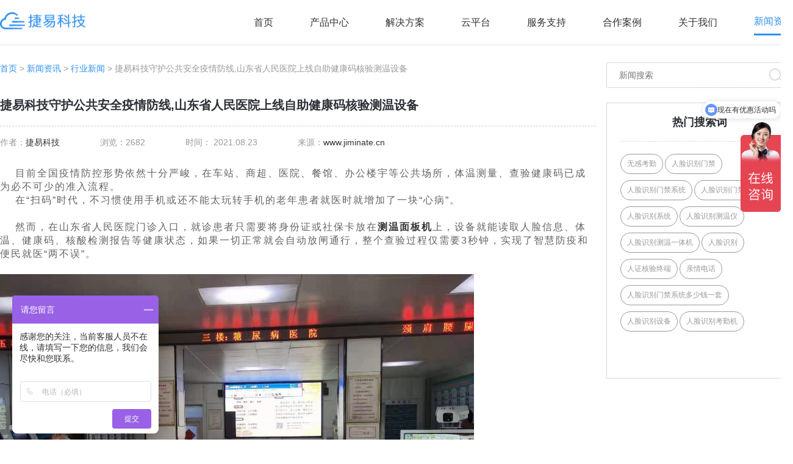

--- FILE ---
content_type: text/html; charset=utf-8
request_url: https://www.jiminate.cn/news/detail/990.html
body_size: 12176
content:
<!DOCTYPE html>
<html>
<head>
<meta charset="utf-8" />
<meta http-equiv="X-UA-Compatible" content="IE=edge,chrome=1" />
<title>捷易科技守护公共安全疫情防线,山东省人民医院上线自助健康码核验测温设备 </title>
<meta name="applicable-device" content="pc,mobile">
<meta name="keywords" content="人脸识别,人脸识别门禁,人脸识别考勤机,人证核验终端,人脸识别门禁系统,考勤机,考勤系统,门禁管理系统,小区门禁系统,门禁设备,无感考勤,智能门禁,人脸识别考勤,人脸识别系统,人脸识别通道闸机,人脸识别闸机,人脸识别解决方案,智能门禁系统,门禁系统生产厂家,门禁系统,门禁考勤,门禁闸机,考勤管理系统">
<meta name="description" content="捷易科技的这款防疫健康码专用识别终端还能有效杜绝个别人以健康码截图企图“混”进医院，市民只要刷一下身份证、医保卡或扫一下健康码，系统就能立即调取相关人员最新的健康码信息。“投放机器之前，工作人员在核查入院人员健康码时要耗费很大的精力，效率也比不过机器，而且还要对不同角色人员的出入进行管控，且通行方式难以追溯，升级健康码核验系统后，市民但凡经机器核验身份入院，不管是即看即走，还是住院停留治疗，在设备后端管理平台上均有保护隐私的“脱名”数据记录，一旦出现突发情况，医院可以通过后台申请实现追溯与核查，实现了入院患者、陪护、职工、工勤等各类人员在住院大楼通行管理的全覆盖。">
<meta name="viewport" content="width=320, initial-scale=1.0, user-scalable=0,minimum-scale=1.0, maximum-scale=1.0">
<meta name="360-site-verification" content="ffcb007afc74781ed8f8dc55c72b041b" />
<script type="text/javascript" src="/template/default/static/js/jquery-1.8.1.min.js"></script>
<!--<script type="text/javascript" src="//at.alicdn.com/t/font_1862527_pwap4cy2sw.js"></script>-->
<link rel="stylesheet" href="/static/css/animate.css">
<link rel="stylesheet" href="/static/plugs/swiper/swiper.min.css">
<link rel="stylesheet" href="/static/plugs/layui/css/layui.css">
<link href="/template/default/static/css/style.css" rel="stylesheet" type="text/css">
<link href="/template/default/static/css/response.css" rel="stylesheet" type="text/css">

</head>
<body ontouchstart class="body_ body_parentid_16 body_catid_21">

<link href="/template/default/static/css/response1.css" rel="stylesheet" type="text/css">

<div class="header white">
    <div class="nav wrap cf">
        <div class="logo"><a href="/">
            <img src="/template/default/static/images/logo.png" alt="Jiminate物联官网_人脸识别门禁考勤系统_校园无感考勤管理系统_人证核验终端_访客机_小区人脸识别门禁一体机" class="bai">
            <img class="lan" src="/template/default/static/images/l_logo.png" alt="Jiminate物联官网_人脸识别门禁考勤系统_校园无感考勤管理系统_人证核验终端_访客机_小区人脸识别门禁一体机"></a></div>
        <div class="m-nav-btn nav_menu">
            <span class="line line1"></span>
            <span class="line line2"></span>
            <span class="line line3"></span>
        </div>
        <ul class="layui-nav pc_nav">
            <li class="layui-nav-item "><p><a href="/">首页</a></p></li>
                        <li class="layui-nav-item ">
                <p><a target="_blank" href="https://www.jiminate.cn/product/list/1.html">产品中心</a></p>
                                <dl class="layui-nav-child">
                                        <dd><a   href="https://www.jiminate.cn/product/list/171.html">AI服务器</a></dd>
                                        <dd><a target="_blank"  href="https://www.jiminate.cn/product/list/140.html">AI门禁系列</a></dd>
                                        <dd><a target="_blank"  href="https://www.jiminate.cn/product/list/4.html">AI人证系列</a></dd>
                                        <dd><a target="_blank"  href="https://www.jiminate.cn/product/list/2.html">AI访客系列</a></dd>
                                        <dd><a   href="https://www.jiminate.cn/product/list/169.html">AI摄像机系列</a></dd>
                                        <dd><a   href="https://www.jiminate.cn/product/list/5.html">人行通道闸系列</a></dd>
                                        <dd><a target="_blank"  href="https://www.jiminate.cn/product/list/3.html">AI边缘计算盒</a></dd>
                                    </dl>
                            </li>
                        <li class="layui-nav-item ">
                <p><a  href="javascript:;">解决方案</a></p>
                                <dl class="layui-nav-child">
                                        <dd><a target="_blank"  href="https://www.jiminate.cn/case/list/143.html">社区人脸识别方案</a></dd>
                                        <dd><a target="_blank"  href="https://www.jiminate.cn/case/list/146.html">学校人脸识别方案</a></dd>
                                        <dd><a target="_blank"  href="https://www.jiminate.cn/case/list/141.html">智能门禁系统方案</a></dd>
                                        <dd><a target="_blank"  href="https://www.jiminate.cn/case/list/78.html">写字楼门禁考勤方案</a></dd>
                                    </dl>
                            </li>
                        <li class="layui-nav-item ">
                <p><a  href="javascript:;">云平台</a></p>
                                <dl class="layui-nav-child">
                                        <dd><a   href="http://school.jiminate.cn">智慧学校云平台</a></dd>
                                        <dd><a target="_blank"  href="http://community.jiminate.cn">智慧社区云平台</a></dd>
                                        <dd><a target="_blank"  href="http://attendance.jiminate.cn">考勤管理系统</a></dd>
                                    </dl>
                            </li>
                        <li class="layui-nav-item ">
                <p><a  href="javascript:;">服务支持</a></p>
                                <dl class="layui-nav-child">
                                        <dd><a   href="https://www.jiminate.cn/video/list/86.html">操作视频</a></dd>
                                        <dd><a   href="https://www.jiminate.cn/support/list/153.html">问题解答</a></dd>
                                        <dd><a   href="https://www.jiminate.cn/download/list/167.html">资料下载</a></dd>
                                        <dd><a   href="https://www.jiminate.cn/support/list/168.html">百科问答</a></dd>
                                    </dl>
                            </li>
                        <li class="layui-nav-item ">
                <p><a target="_blank" href="https://www.jiminate.cn/project/list/19.html">合作案例</a></p>
                                <dl class="layui-nav-child">
                                        <dd><a   href="https://www.jiminate.cn/project/list/157.html">交通枢纽</a></dd>
                                        <dd><a   href="https://www.jiminate.cn/project/list/158.html">办公楼宇</a></dd>
                                        <dd><a   href="https://www.jiminate.cn/project/list/159.html">政务中心</a></dd>
                                        <dd><a   href="https://www.jiminate.cn/project/list/160.html">医护场所</a></dd>
                                        <dd><a   href="https://www.jiminate.cn/project/list/161.html">智慧校园</a></dd>
                                        <dd><a   href="https://www.jiminate.cn/project/list/166.html">智慧社区</a></dd>
                                    </dl>
                            </li>
                        <li class="layui-nav-item ">
                <p><a  href="https://www.jiminate.cn/page/list/10.html">关于我们</a></p>
                                <dl class="layui-nav-child">
                                        <dd><a target="_blank"  href="https://www.jiminate.cn/page/list/10.html">公司介绍</a></dd>
                                        <dd><a target="_blank"  href="https://www.jiminate.cn/page/list/11.html">联系我们</a></dd>
                                        <dd><a target="_blank"  href="https://www.jiminate.cn/page/list/149.html">加入我们</a></dd>
                                    </dl>
                            </li>
                        <li class="layui-nav-item layui-this">
                <p><a target="_blank" href="https://www.jiminate.cn/news/list/16.html">新闻资讯</a></p>
                                <dl class="layui-nav-child">
                                        <dd><a target="_blank"  href="https://www.jiminate.cn/news/list/21.html">行业动态</a></dd>
                                        <dd><a target="_blank"  href="https://www.jiminate.cn/news/list/23.html">产品新闻</a></dd>
                                        <dd><a target="_blank"  href="https://www.jiminate.cn/news/list/81.html">媒体报道</a></dd>
                                        <dd><a target="_blank"  href="https://www.jiminate.cn/news/list/22.html">公司新闻</a></dd>
                                    </dl>
                            </li>
                    </ul>
    </div>
</div>
<div class="layui-side nav mobile_nav">
    <ul class="layui-nav layui-nav-tree">
        <li class="layui-nav-item "><p><a href="/">首页</a></p></li>
                <li class="layui-nav-item ">
            <p>
                <a target="_blank"href="https://www.jiminate.cn/product/list/1.html">产品中心</a>
            </p>
                        <dl class="layui-nav-child">
                                <dd><a   href="https://www.jiminate.cn/product/list/171.html">AI服务器</a></dd>
                                <dd><a target="_blank"  href="https://www.jiminate.cn/product/list/140.html">AI门禁系列</a></dd>
                                <dd><a target="_blank"  href="https://www.jiminate.cn/product/list/4.html">AI人证系列</a></dd>
                                <dd><a target="_blank"  href="https://www.jiminate.cn/product/list/2.html">AI访客系列</a></dd>
                                <dd><a   href="https://www.jiminate.cn/product/list/169.html">AI摄像机系列</a></dd>
                                <dd><a   href="https://www.jiminate.cn/product/list/5.html">人行通道闸系列</a></dd>
                                <dd><a target="_blank"  href="https://www.jiminate.cn/product/list/3.html">AI边缘计算盒</a></dd>
                            </dl>
                    </li>
                <li class="layui-nav-item ">
            <p>
                <a >解决方案</a>
            </p>
                        <dl class="layui-nav-child">
                                <dd><a target="_blank"  href="https://www.jiminate.cn/case/list/143.html">社区人脸识别方案</a></dd>
                                <dd><a target="_blank"  href="https://www.jiminate.cn/case/list/146.html">学校人脸识别方案</a></dd>
                                <dd><a target="_blank"  href="https://www.jiminate.cn/case/list/141.html">智能门禁系统方案</a></dd>
                                <dd><a target="_blank"  href="https://www.jiminate.cn/case/list/78.html">写字楼门禁考勤方案</a></dd>
                            </dl>
                    </li>
                <li class="layui-nav-item ">
            <p>
                <a >云平台</a>
            </p>
                        <dl class="layui-nav-child">
                                <dd><a   href="http://school.jiminate.cn">智慧学校云平台</a></dd>
                                <dd><a target="_blank"  href="http://community.jiminate.cn">智慧社区云平台</a></dd>
                                <dd><a target="_blank"  href="http://attendance.jiminate.cn">考勤管理系统</a></dd>
                            </dl>
                    </li>
                <li class="layui-nav-item ">
            <p>
                <a >服务支持</a>
            </p>
                        <dl class="layui-nav-child">
                                <dd><a   href="https://www.jiminate.cn/video/list/86.html">操作视频</a></dd>
                                <dd><a   href="https://www.jiminate.cn/support/list/153.html">问题解答</a></dd>
                                <dd><a   href="https://www.jiminate.cn/download/list/167.html">资料下载</a></dd>
                                <dd><a   href="https://www.jiminate.cn/support/list/168.html">百科问答</a></dd>
                            </dl>
                    </li>
                <li class="layui-nav-item ">
            <p>
                <a target="_blank"href="https://www.jiminate.cn/project/list/19.html">合作案例</a>
            </p>
                        <dl class="layui-nav-child">
                                <dd><a   href="https://www.jiminate.cn/project/list/157.html">交通枢纽</a></dd>
                                <dd><a   href="https://www.jiminate.cn/project/list/158.html">办公楼宇</a></dd>
                                <dd><a   href="https://www.jiminate.cn/project/list/159.html">政务中心</a></dd>
                                <dd><a   href="https://www.jiminate.cn/project/list/160.html">医护场所</a></dd>
                                <dd><a   href="https://www.jiminate.cn/project/list/161.html">智慧校园</a></dd>
                                <dd><a   href="https://www.jiminate.cn/project/list/166.html">智慧社区</a></dd>
                            </dl>
                    </li>
                <li class="layui-nav-item ">
            <p>
                <a href="https://www.jiminate.cn/page/list/10.html">关于我们</a>
            </p>
                        <dl class="layui-nav-child">
                                <dd><a target="_blank"  href="https://www.jiminate.cn/page/list/10.html">公司介绍</a></dd>
                                <dd><a target="_blank"  href="https://www.jiminate.cn/page/list/11.html">联系我们</a></dd>
                                <dd><a target="_blank"  href="https://www.jiminate.cn/page/list/149.html">加入我们</a></dd>
                            </dl>
                    </li>
                <li class="layui-nav-item layui-this">
            <p>
                <a target="_blank"href="https://www.jiminate.cn/news/list/16.html">新闻资讯</a>
            </p>
                        <dl class="layui-nav-child">
                                <dd><a target="_blank"  href="https://www.jiminate.cn/news/list/21.html">行业动态</a></dd>
                                <dd><a target="_blank"  href="https://www.jiminate.cn/news/list/23.html">产品新闻</a></dd>
                                <dd><a target="_blank"  href="https://www.jiminate.cn/news/list/81.html">媒体报道</a></dd>
                                <dd><a target="_blank"  href="https://www.jiminate.cn/news/list/22.html">公司新闻</a></dd>
                            </dl>
                    </li>
            </ul>
</div>
<div class="layadmin-body-shade"></div>
<script>
    $(function(){
        $('.nav_menu').click(function(){
            $(this).addClass('cur');
            $('body').addClass('open-menu');
        });
        $('.layadmin-body-shade').click(function(){
            $('.nav_menu').removeClass('cur');
            $('body').removeClass('open-menu');
        });
    });
</script>
<div class="main_box">

<div class="new-desc wrap">
    <div class="new-desc-l">
        <div class="news-navig wow fadeInUp">
            <p><a href="https://www.jiminate.cn">首页</a> > <a href="https://www.jiminate.cn/news/list/16.html">新闻资讯</a> >  <a href="https://www.jiminate.cn/news/list/21.html">行业新闻</a> > 捷易科技守护公共安全疫情防线,山东省人民医院上线自助健康码核验测温设备 </p>
        </div>
        <div class="news-desc-t wow fadeInUp">
            <h1>捷易科技守护公共安全疫情防线,山东省人民医院上线自助健康码核验测温设备 </h1>
            <ul class="date1">
                <li>作者：<a href="https://www.jiminate.cn">捷易科技</a></li>
                <li>
                    浏览：2682                </li>
                <li>
                    时间：
                    2021.08.23                </li>
                <li>来源：<a href="https://www.jiminate.cn">www.jiminate.cn</a></li>
                <div class="clearfix"></div>
            </ul>
        </div>
        <div class="news-desc-c wow fadeInUp"><p><span style="font-family: 微软雅黑, sans-serif;">目前全国疫情防控形势依然十分严峻，在车站、商超、医院、餐馆、办公楼宇等公共场所，体温测量、查验健康码已成为必不可少的准入流程。</span></p><p><span style="font-size:16px;font-family:&#39;微软雅黑&#39;,&#39;sans-serif&#39;">在<span>“</span>扫码<span>”</span>时代，不习惯使用手机或还不能太玩转手机的老年患者就医时就增加了一块<span>“</span>心病<span>”</span>。</span></p><p><span style="font-size:16px;font-family:&#39;微软雅黑&#39;,&#39;sans-serif&#39;"> </span></p><p><span style="font-size:16px;font-family:&#39;微软雅黑&#39;,&#39;sans-serif&#39;">然而，在山东省人民医院门诊入口，就诊患者只需要将身份证或社保卡放在<a href="https://www.jiminate.cn" target="_blank">测温面板机</a>上，设备就能读取人脸信息、体温、健康码、核酸检测报告等健康状态，如果一切正常就会自动放闸通行，整个查验过程仅需要<span>3</span>秒钟，实现了智慧防疫和便民就医<span>“</span>两不误<span>”</span>。</span></p><p><span style="font-size:16px;font-family:&#39;微软雅黑&#39;,&#39;sans-serif&#39;"> <img src="/uploads/editor/image/20210823/30cf4db559da8fa2b7e99077cedf86d4.jpg" alt=" 刷医保卡就能核验健康码,山东省人民医院上线自助健康码核验测温设备 "/></span></p><p><span style="font-size:16px;font-family:&#39;微软雅黑&#39;,&#39;sans-serif&#39;"> </span></p><p><span style="font-size:16px;font-family:&#39;微软雅黑&#39;,&#39;sans-serif&#39;">目前，捷易科技<a href="https://www.jiminate.cn" target="_blank">人脸识别测温健康码读取一体机</a>已在多家社区医院上线使用，通过自助健康码核验测温实现了<span>“</span>无健康码<span>”</span>绿色通道，给老年人带来十足便利。</span></p><p><span style="font-size:16px;font-family:&#39;微软雅黑&#39;,&#39;sans-serif&#39;"> </span></p><p><span style="font-size:16px;font-family:&#39;微软雅黑&#39;,&#39;sans-serif&#39;">值得一提的是，捷易科技的这款<a href="https://www.jiminate.cn" target="_blank">防疫健康码专用识别终端</a>还能有效杜绝个别人以健康码截图企图<span>“</span>混<span>”</span>进医院，市民只要刷一下身份证、医保卡或扫一下健康码，系统就能立即调取相关人员最新的健康码信息。<span>“</span>投放机器之前，工作人员在核查入院人员健康码时要耗费很大的精力，效率也比不过机器，而且还要对不同角色人员的出入进行管控，且通行方式难以追溯，升级健康码核验系统后，市民但凡经机器核验身份入院，不管是即看即走，还是住院停留治疗，在设备后端管理平台上均有保护隐私的<span>“</span>脱名<span>”</span>数据记录，一旦出现突发情况，医院可以通过后台申请实现追溯与核查，实现了入院患者、陪护、职工、工勤等各类人员在住院大楼通行管理的全覆盖。 </span></p><p><span style="font-size:16px;font-family:&#39;微软雅黑&#39;,&#39;sans-serif&#39;"> </span></p><p><span style="font-size:16px;font-family:&#39;微软雅黑&#39;,&#39;sans-serif&#39;"> </span></p><p><span style="font-size:16px;font-family:&#39;微软雅黑&#39;,&#39;sans-serif&#39;"> </span></p></div>
                <!-- 标签 -->
        <div class="label">
            <!-- 一键分享 （之前的）-->
            <div class="label1">
                <svg class="icon" aria-hidden="true">
                    <use xlink:href="#icon-icontag"></use>
                </svg>
                <p style="color: rgb(22, 77, 230);float: left;">标签：</p>
                <a href="https://www.jiminate.cn/tags/790.html">自助健康码核验测温设备</a>
                、<a href="https://www.jiminate.cn/tags/791.html">测温面板机</a>
                、<a href="https://www.jiminate.cn/tags/792.html">人脸识别测温健康码读取一体机</a>
                、<a href="https://www.jiminate.cn/tags/794.html">防疫健康码专用识别终端</a>
                、<a href="https://www.jiminate.cn/tags/11110.html">人脸识别测温健康码读取一体机</a>
                            </div>
        </div>
                <div class="sx  wow fadeInUp">
            <ul>
                <li>上一篇：                    <a href="https://www.jiminate.cn/news/detail/989.html">
                        <h2> 捷易科技GK728智能测温健康码核验一体机助力全国各大车站、医院精准防疫</h2>
                    </a>
                                        <h2></h2>
                </li>
                <li>下一篇：                    <a href="https://www.jiminate.cn/news/detail/991.html" class="next">
                        <h2>捷易科技GK728-CM健康码人脸识别测温一体机新增了哪些功能？</h2>
                    </a>
                                        <h2></h2>
                </li>
            </ul>
        </div>
        <div class="label" style="height:auto;">
            <p>【<a href="https://www.jiminate.cn/news/list/21.html">返回</a>】</p>
            <p>版权所有：<a href="https://www.jiminate.cn">捷易科技</a></p>
            <p>本文标题：<a href="https://www.jiminate.cn/news/detail/990.html">捷易科技守护公共安全疫情防线,山东省人民医院上线自助健康码核验测温设备 </a></p>
            <p>本文链接：<a href="https://www.jiminate.cn/news/detail/990.html">https://www.jiminate.cn/news/detail/990.html</a></p>
            <p>特别声明：除特别标注，本站文章均为原创，本站文章原则上禁止转载，如确实要转载，请电联sales@jiminate.cn，尊重他人劳动成果，谢过~</p>
        </div>
                <div class="bimg">
            <a href="/product/list/1.html"><img src="/uploads/20230221/50ec17d6898554121962bba8b404b5cd.png" alt="人脸识别解决方案，门禁控制 | 刷IC/ID卡通行 | 闸机、桌面、立柱、壁挂多种安装方式，人脸识刚门禁系捷、人脸识别门禁机、单屏访客机、人脸识别无感考勤比对机"></a>
        </div>
            </div>
    <div class="n-cate-r news-desc-r">
        <!-- 搜索 -->
        <div class="search wow fadeInRight">
            <form method="get" action="https://www.jiminate.cn/news/list/16.html">
                <input type="text" name="keyword" value="" placeholder="新闻搜索">
                <div class="search-logo">
                    <button class="img-s img1"></button>
                </div>
            </form>
        </div>
        <!-- 热门搜索词 -->
        <div class="hot-new hot-search">
            <div class="hotT">
                <h3>热门搜索词</h3>
            </div>
            <div class="hotT-list">
                <ul>
                                        <li class="wow fadeInRight" data-wow-delay="0.0s"><a
                            href="https://www.jiminate.cn/tags/108.html">无感考勤</a></li>
                                        <li class="wow fadeInRight" data-wow-delay="0.1s"><a
                            href="https://www.jiminate.cn/tags/59.html">人脸识别门禁</a></li>
                                        <li class="wow fadeInRight" data-wow-delay="0.2s"><a
                            href="https://www.jiminate.cn/tags/79.html">人脸识别门禁系统</a></li>
                                        <li class="wow fadeInRight" data-wow-delay="0.3s"><a
                            href="https://www.jiminate.cn/tags/150.html">人脸识别门禁机</a></li>
                                        <li class="wow fadeInRight" data-wow-delay="0.4s"><a
                            href="https://www.jiminate.cn/tags/64.html">人脸识别系统</a></li>
                                        <li class="wow fadeInRight" data-wow-delay="0.5s"><a
                            href="https://www.jiminate.cn/tags/72.html">人脸识别测温仪</a></li>
                                        <li class="wow fadeInRight" data-wow-delay="0.6s"><a
                            href="https://www.jiminate.cn/tags/104.html">人脸识别测温一体机</a></li>
                                        <li class="wow fadeInRight" data-wow-delay="0.7s"><a
                            href="https://www.jiminate.cn/tags/48.html">人脸识别</a></li>
                                        <li class="wow fadeInRight" data-wow-delay="0.8s"><a
                            href="https://www.jiminate.cn/tags/611.html">人证核验终端</a></li>
                                        <li class="wow fadeInRight" data-wow-delay="0.9s"><a
                            href="https://www.jiminate.cn/tags/17642.html">亲情电话</a></li>
                                        <li class="wow fadeInRight" data-wow-delay="0.10s"><a
                            href="https://www.jiminate.cn/tags/472.html">人脸识别门禁系统多少钱一套</a></li>
                                        <li class="wow fadeInRight" data-wow-delay="0.11s"><a
                            href="https://www.jiminate.cn/tags/169.html">人脸识别设备</a></li>
                                        <li class="wow fadeInRight" data-wow-delay="0.12s"><a
                            href="https://www.jiminate.cn/tags/60.html">人脸识别考勤机</a></li>
                                        <li class="wow fadeInRight" data-wow-delay="0.13s"><a
                            href="https://www.jiminate.cn/tags/107.html">考勤机</a></li>
                                    </ul>
            </div>
        </div>
        <!-- 相关产品 -->
        <div class="hot-new xg wow fadeInUp" data-wow-delay="0.2s">
            <div class="hotT">
                <h3>相关产品</h3>
            </div>
            <div class="swiper-father common-swiper">
                <div class="swiper-container">
                    <div class="swiper-wrapper">
                                                <div class="swiper-slide">
                            <a href="https://www.jiminate.cn/product/detail/195.html">
                                <div class="img">
                                    <img src="/uploads/20230215/99eaa478afad40e1be6dac408c89b2d2.png" alt="8寸智能考勤门禁一体机">
                                </div>
                                <div class="text">
                                    <p>8寸智能考勤门禁一体机</p>
                                </div>
                            </a>
                        </div>
                                                <div class="swiper-slide">
                            <a href="https://www.jiminate.cn/product/detail/6.html">
                                <div class="img">
                                    <img src="/uploads/20230111/2e3193fc9f80f7e9a9c60a4e0ee5b8e0.png" alt="人证核验测温访客一体机">
                                </div>
                                <div class="text">
                                    <p>人证核验测温访客一体机</p>
                                </div>
                            </a>
                        </div>
                                                <div class="swiper-slide">
                            <a href="https://www.jiminate.cn/product/detail/216.html">
                                <div class="img">
                                    <img src="/uploads/20230222/28ef35403a9aef8e120edae0d0ba8d96.png" alt="人脸识别无感考勤比对机">
                                </div>
                                <div class="text">
                                    <p>人脸识别无感考勤比对机</p>
                                </div>
                            </a>
                        </div>
                                                <div class="swiper-slide">
                            <a href="https://www.jiminate.cn/product/detail/61.html">
                                <div class="img">
                                    <img src="/uploads/20220801/05edcc2a3ec1c84d60164da80103e49e.png" alt="7寸人脸识别刷卡门禁一体机">
                                </div>
                                <div class="text">
                                    <p>7寸人脸识别刷卡门禁一体机</p>
                                </div>
                            </a>
                        </div>
                                                <div class="swiper-slide">
                            <a href="https://www.jiminate.cn/product/detail/208.html">
                                <div class="img">
                                    <img src="/uploads/20230220/b299a523aca799b1bfb979aa5064bcea.png" alt="粤居码人证核验终端">
                                </div>
                                <div class="text">
                                    <p>粤居码人证核验终端</p>
                                </div>
                            </a>
                        </div>
                                            </div>
                    <!-- Add Arrows -->
                    <div class="swiper-button-next img-s"></div>
                    <div class="swiper-button-prev img-s"></div>
                </div>
                <!-- Add Pagination -->
                <div class="swiper-pagination"></div>
            </div>
        </div>
        <!-- 相关推荐 -->
        <div class="hot-new wow fadeInUp" data-wow-delay="0.2s">
            <div class="hotT">
                <h3>相关推荐</h3>
            </div>
            <div class="hotnews-list">
                <ul>
                                        <li>
                        <a href="https://www.jiminate.cn/news/detail/989.html">
                            <p class="wzy"><span>1</span> 捷易科技GK728智能测温健康码核验一体机助力全国各大车站、医院精准防疫</p>
                        </a>
                    </li>
                                        <li>
                        <a href="https://www.jiminate.cn/news/detail/988.html">
                            <p class="wzy"><span>2</span>捷易科技安康码核验通行闸机在六安市火车站投入使用</p>
                        </a>
                    </li>
                                        <li>
                        <a href="https://www.jiminate.cn/news/detail/987.html">
                            <p class="wzy"><span>3</span> 刷身份证就能验健康码，珠海斗门区行政服务中心新添“防疫神器”</p>
                        </a>
                    </li>
                                        <li>
                        <a href="https://www.jiminate.cn/news/detail/986.html">
                            <p class="wzy"><span>4</span>【新品发布】捷易科技GK728-CM触屏款健康码人脸识别测温一体机</p>
                        </a>
                    </li>
                                        <li>
                        <a href="https://www.jiminate.cn/news/detail/985.html">
                            <p class="wzy"><span>5</span>捷易科技为全国多家商场安装健康码核验测温一体机</p>
                        </a>
                    </li>
                                        <li>
                        <a href="https://www.jiminate.cn/news/detail/984.html">
                            <p class="wzy"><span>6</span> 多地车站医院上线捷易科技的健康码智能核验系统</p>
                        </a>
                    </li>
                                        <li>
                        <a href="https://www.jiminate.cn/news/detail/983.html">
                            <p class="wzy"><span>7</span>商丘高铁站启动捷易科技的健康码核验+人脸识别＋体温检测系统</p>
                        </a>
                    </li>
                                        <li>
                        <a href="https://www.jiminate.cn/news/detail/982.html">
                            <p class="wzy"><span>8</span> 人脸识别测温查健康码查核酸一体机助力江苏湖南安徽四川等地疫情防疫</p>
                        </a>
                    </li>
                                    </ul>
            </div>
        </div>
        <!-- 热门新闻 -->
        <div class="hot-new wow fadeInUp" data-wow-delay="0.2s">
            <div class="hotT">
                <h3>热门新闻</h3>
            </div>
            <div class="hotnews-list">
                <ul>
                                        <li>
                        <a href="https://www.jiminate.cn/news/detail/802.html">
                            <p class="wzy"><span>1</span>人脸识别考勤机如何破解？不在现场也能刷脸签到吗？-深圳捷易科技</p>
                        </a>
                    </li>
                                        <li>
                        <a href="https://www.jiminate.cn/news/detail/804.html">
                            <p class="wzy"><span>2</span>人脸识别测温门禁系统软件-人脸识别实名认证系统-免费登陆</p>
                        </a>
                    </li>
                                        <li>
                        <a href="https://www.jiminate.cn/news/detail/320.html">
                            <p class="wzy"><span>3</span>捷易科技人脸识别门禁系统_智能门禁管理系统</p>
                        </a>
                    </li>
                                        <li>
                        <a href="https://www.jiminate.cn/news/detail/817.html">
                            <p class="wzy"><span>4</span>校园门口人脸识别门禁考勤系统——智慧校园的通行证</p>
                        </a>
                    </li>
                                        <li>
                        <a href="https://www.jiminate.cn/news/detail/1206.html">
                            <p class="wzy"><span>5</span>为什么人脸识别门禁系统的接受度会越来越高？</p>
                        </a>
                    </li>
                                        <li>
                        <a href="https://www.jiminate.cn/news/detail/1210.html">
                            <p class="wzy"><span>6</span>你想了解人脸识别门禁多少钱一套吗？跟着小编去看看吧</p>
                        </a>
                    </li>
                                        <li>
                        <a href="https://www.jiminate.cn/news/detail/623.html">
                            <p class="wzy"><span>7</span>【独家揭秘】人脸识别门禁系统是如何实现的</p>
                        </a>
                    </li>
                                        <li>
                        <a href="https://www.jiminate.cn/news/detail/692.html">
                            <p class="wzy"><span>8</span>在大学校园应用宿舍人脸识别门禁怎么样？宿舍人脸识别还能出去住吗_深圳捷易科技</p>
                        </a>
                    </li>
                                    </ul>
            </div>
        </div>
        <div class="hot-new wow fadeInUp" data-wow-delay="0.2s">
            <div class="hotT">
                <h3>问题解答</h3>
            </div>
            <div class="hotnews-list">
                <ul>
                                        <li>
                        <a href="https://www.jiminate.cn/support/detail/11.html">
                            <p class="wzy"><span>1</span>下载历史版本步骤</p>
                        </a>
                    </li>
                                        <li>
                        <a href="https://www.jiminate.cn/support/detail/13.html">
                            <p class="wzy"><span>2</span>GK728-YT使用手册</p>
                        </a>
                    </li>
                                        <li>
                        <a href="https://www.jiminate.cn/support/detail/9.html">
                            <p class="wzy"><span>3</span>手持机首次使用操作流程</p>
                        </a>
                    </li>
                                        <li>
                        <a href="https://www.jiminate.cn/support/detail/10.html">
                            <p class="wzy"><span>4</span>手持机语音播报配置</p>
                        </a>
                    </li>
                                        <li>
                        <a href="https://www.jiminate.cn/support/detail/8.html">
                            <p class="wzy"><span>5</span>关于手持机对接云平台方式</p>
                        </a>
                    </li>
                                        <li>
                        <a href="https://www.jiminate.cn/support/detail/5.html">
                            <p class="wzy"><span>6</span>关于c3软件闪退问题处理</p>
                        </a>
                    </li>
                                    </ul>
            </div>
        </div>
    </div>
    <div class="clearfix"></div>
    <div class="cooplist related news_coop">
        <h3 class="rel-t wow fadeInDown">相关案例</h3>
        <ul class="project news_proj">
                        <!-- p1.category_id = 19 and p1.id <> '.$info['id'].' -->
            <li class="wow fadeInDown" data-wow-delay="0.0s">
                <a href="https://www.jiminate.cn/project/detail/168.html">
                    <div class="img"><img src="/uploads/20220609/9a27706b65d0f6fb1f580f47cd140ce2.jpg" alt="深圳市行政服务大厅"></div>
                    <div class="h">
                        <h4>深圳市行政服务大厅</h4>
                    </div>
                    <div class="equitment">
                        <p>使用设备:<span>蓄电池4G人证核验测温门禁一体机</span></p>
                    </div>
                    <div class="title wzy"><span>近日，深圳市行政服务大厅来了两位“新助手”——“电子哨兵”。这些电子哨兵由深圳市捷易科技有限公司捐赠，专门用于电子政务服务工作。</span></div>
                    <p class="more">了解更多>></p>
                </a>
            </li>
                        <!-- p1.category_id = 19 and p1.id <> '.$info['id'].' -->
            <li class="wow fadeInDown" data-wow-delay="0.1s">
                <a href="https://www.jiminate.cn/project/detail/111.html">
                    <div class="img"><img src="/uploads/20211129/100ca30cdc6ba7d8c8101cccd3e58654.jpg" alt="上海会展中心"></div>
                    <div class="h">
                        <h4>上海会展中心</h4>
                    </div>
                    <div class="equitment">
                        <p>使用设备:<span>人证核验测温门禁一体机</span></p>
                    </div>
                    <div class="title wzy"><span>上海会展中心投入使用gk728-cm和gk728-yt人脸识别测温健康码读取一体机，对内部工作人员刷脸核验随申码，参会人员刷上海随申码、身份证核验身份及健康信息，实现了疫情期间人员的高效管控。</span></div>
                    <p class="more">了解更多>></p>
                </a>
            </li>
                        <!-- p1.category_id = 19 and p1.id <> '.$info['id'].' -->
            <li class="wow fadeInDown" data-wow-delay="0.2s">
                <a href="https://www.jiminate.cn/project/detail/189.html">
                    <div class="img"><img src="/uploads/20220722/001df21242989ca3cd6c2288c4d041de.jpg" alt="晋江戏剧院"></div>
                    <div class="h">
                        <h4>晋江戏剧院</h4>
                    </div>
                    <div class="equitment">
                        <p>使用设备:<span>闸机式人脸识别人证核验测温门禁</span></p>
                    </div>
                    <div class="title wzy"><span>疫情防控常态化背景下，晋江市戏剧院围绕数字化改革工作，着眼数字化战疫，捷易科技在晋江戏剧院布点“5G数字哨兵”产品终端，方便居民一次性精准核验多维度的防疫信息。</span></div>
                    <p class="more">了解更多>></p>
                </a>
            </li>
                        <!-- p1.category_id = 19 and p1.id <> '.$info['id'].' -->
            <li class="wow fadeInDown" data-wow-delay="0.3s">
                <a href="https://www.jiminate.cn/project/detail/170.html">
                    <div class="img"><img src="/uploads/20220609/afc89356da5d392a77ea1b194ebfeaca.jpg" alt="郑州外国语学校"></div>
                    <div class="h">
                        <h4>郑州外国语学校</h4>
                    </div>
                    <div class="equitment">
                        <p>使用设备:<span>闸机式人脸识别人证核验测温门禁</span></p>
                    </div>
                    <div class="title wzy"><span>捷易科技电子哨兵闸机近日正式在郑州外国语学校投入使用，快速核验师生健康码、核酸、体温状态，绿码正常通行，红黄码、体温异常禁止通行，实现精准高效疫情防控。</span></div>
                    <p class="more">了解更多>></p>
                </a>
            </li>
                    </ul>
    </div>
</div>


<script>
    $(function () {

        //搜索
        $('.search-logo button').click(function () {
            var keyword = $(this).parents('.search').find('input').val();
            search(keyword);
        });

        //关键词
        $('.hotT-list ul li').click(function () {
            var keyword = $(this).html();
            search(keyword);
        });

        function search(keyword) {
            window.location.href = "https://www.jiminate.cn/news/list/93.html?keyword=" + keyword;
        }

        new Swiper('.swiper-container', {
            slidesPerView: 1,
            spaceBetween: 30,
            loop: true,
            pagination: {
                el: '.swiper-pagination',
                clickable: true,
            },
            navigation: {
                nextEl: '.swiper-button-next',
                prevEl: '.swiper-button-prev',
            },
        });
    });
</script>

<div class="footer">
        <div class="footer_top wrap cf">
        <div class="wechat wow fadeInUp">
            <div class="qrcodes"><ul><li><img src="/template/default/static/images/wechat.jpg" alt="捷易科技公众号"/><span>扫一扫关注捷易</span></li><li><img src="/template/default/static/images/school.png" alt="智慧社区系统"/><span>智慧校园系统</span></li></ul></div><div class="qrcodes"><ul><li><img src="/template/default/static/images/douyin.jpg" alt="捷易科技抖音号"/><span>抖音扫一扫</span></li><li><img src="/template/default/static/images/community.png" alt="智慧校园系统"/><span>智慧社区系统</span></li></ul></div>            <!-- <div class="icon_list">
                <ul>
                    <li>
                        <a rel="nofollow" target="_blank" href="https://www.douyin.com/user/MS4wLjABAAAA6jjmS7mtU6HV-pN9LDuaGkZo8EcuN3j8AT4_WEhXrAvNuiZMU8Amd34_iUyoTH7N">
                            <img src="/template/default/static/images/icon_dy.png" alt="">
                        </a>
                    </li>
                    <li>
                        <a rel="nofollow" target="_blank" href="https://v.kuaishou.com/o00Hc0">
                            <img src="/template/default/static/images/icon_ks.png" alt="">
                        </a>
                    </li>
                </ul>
            </div> -->
            <div class="foot_contact">
                <ul>
                    <!-- <li><span>售后服务：</span> <span class="bg">19129419224 周工</span> </li> -->
                    <li><span>产品咨询</span> 13823604209 </li>
                    <!--                     <li><span>渠道合作：</span> 13502815687 韩经理</li>
                     -->
                </ul>
            </div>
        </div>
        <div class="category ">
                        <dl class="wow fadeInUp">
                <dt><a href="https://www.jiminate.cn/product/list/1.html">产品中心</a></dt>
                                <dd><a  href="https://www.jiminate.cn/product/list/140.html">AI门禁系列</a></dd>
                                <dd><a  href="https://www.jiminate.cn/product/list/4.html">AI人证系列</a></dd>
                                <dd><a  href="https://www.jiminate.cn/product/list/2.html">AI访客系列</a></dd>
                                <dd><a  href="https://www.jiminate.cn/product/list/169.html">AI摄像机系列</a></dd>
                                <dd><a  href="https://www.jiminate.cn/product/list/5.html">人行通道闸系列</a></dd>
                                <dd><a  href="https://www.jiminate.cn/product/list/3.html">AI边缘计算盒</a></dd>
                            </dl>
                        <dl class="wow fadeInUp">
                <dt><a href="javascript:void(0);">解决方案</a></dt>
                                <dd><a  href="https://www.jiminate.cn/case/list/143.html">社区人脸识别方案</a></dd>
                                <dd><a  href="https://www.jiminate.cn/case/list/146.html">学校人脸识别方案</a></dd>
                                <dd><a target="_blank"  href="https://www.jiminate.cn/case/list/78.html">写字楼门禁考勤方案</a></dd>
                                <dd><a  href="https://www.jiminate.cn/case/list/141.html">智能门禁系统方案</a></dd>
                            </dl>
                        <dl class="wow fadeInUp">
                <dt><a href="javascript:void(0);">关注合作</a></dt>
                                <dd><a  href="https://www.jiminate.cn/page/list/10.html">关于我们</a></dd>
                                <dd><a  href="https://www.jiminate.cn/page/list/11.html">联系我们</a></dd>
                                <dd><a  href="https://www.jiminate.cn/project/list/19.html">产品案例</a></dd>
                                <dd><a target="_blank"  href="https://www.jiminate.cn/page/list/8.html">招商加盟</a></dd>
                                <dd><a  href="https://www.jiminate.cn/download/list/167.html">资料下载</a></dd>
                            </dl>
                        <dl class="wow fadeInUp">
                <dt><a href="https://www.jiminate.cn/support/list/153.html">服务支持</a></dt>
                                <dd><a  href="https://www.jiminate.cn/video/list/86.html">操作视频</a></dd>
                                <dd><a  href="https://www.jiminate.cn/support/list/153.html">问题解答</a></dd>
                                <dd><a target="_blank"  href="https://www.jiminate.cn/news/list/21.html">行业新闻</a></dd>
                                <dd><a  href="https://www.jiminate.cn/news/list/22.html">公司新闻</a></dd>
                                <dd><a target="_blank"  href="https://www.jiminate.cn/news/list/81.html">媒体报道</a></dd>
                                <dd><a  href="https://www.jiminate.cn/support/list/168.html">百科问答</a></dd>
                                <!--<dd><a href="javascript:void(0);" class="small_procedures">捷易科技小程序</a></dd>-->
                            </dl>
                    </div>
    </div>
        <div class="footer_bottom wrap wow fadeInUp" data-wow-offset="50">
                <p style="text-align: center;"><em>Copyright © 2013-2023 All Rights Reserved. <a href="https://www.jiminate.cn/">深圳市捷易科技有限公司</a> 版权所有. </em>人脸识别门禁机厂家OEM/ODM &nbsp;<a href="/tags/lists" target="_blank">Tags</a>、<a href="/sitemap.xml" target="_blank">XML地图</a>|<a href="/sitemap.html" target="_blank">网站地图</a>|<a href="/link.html" target="_blank">Link</a><br/><br/>热门搜索关键词：人脸识别、门禁系统、门禁系统生产厂家、<a href="/product/list/140.html">考勤机</a>、<a href="https://www.jiminate.cn/">人脸识别门禁</a>、小区门禁系统、人脸识别通道闸机、考勤管理系统、人脸识别考勤机、人脸识别门禁系统、考勤系统、门禁管理系统、门禁设备、智能门禁、人脸识别闸机、人脸识别解决方案、粤居码核验终端、消防占道摄像机、无感考勤、人证核验终端</p>        <p style="margin-top: 8px;text-align: center;">
            <script src="//baike.shuidi.cn/wiki/trusted-link.js?digest=97bae9a73a3fa91d5680bb6d4c586c2a&link_type=3"
                id="baikeCornerMarkerScript3"></script>
            <a target="_blank" href="http://www.beian.gov.cn/portal/registerSystemInfo?recordcode=44030502006483"
                rel="nofollow"><img src="/template/default/static/images/gonganbeian.png" alt="粤公网安备 44030502006483号" />粤公网安备
                44030502006483号</a>、
            <a href="http://beian.miit.gov.cn" target="_blank" rel="nofollow">粤ICP备15047669号-10</a>
        </p>
            </div>
</div>
<div class="side-always">
    <li class="tel">
        <div class="tel-box" id="jiminate">
            <a href="tel:13502815687">13502815687</a>   
        </div>
    </li>
    <li class="ewm"><img src="/template/default/static/images/service_wechat3.jpg" alt="捷易科技联系人" id="ymImg"></li>
    <li class="top"></li>
</div>
<script type="text/javascript">
    $(function(){
        _showToTop();
        $(window).scroll(function(){
            _showToTop();
        });
        function _showToTop(){
            var h = $(window).height();
            if($(window).scrollTop()>h/3) {
                $('.side-always').fadeIn();
            }else {
                $('.side-always').fadeOut();
            }
        }
        $('.side-always .top').click(function(){
            $('html,body').animate({
                scrollTop: 0
            },400);
        });
    });
</script>

</div>
</div>
<script type="text/html" id="prm_code">
    <div class="prm_code">
        <span>官方小程序二维码</span>
        <p>打开微信，点击右上角的“+”，选择“扫一扫”<br />功能，用摄像头对准下方二维码即可。</p>
        <img src="/template/default/static/images/prm_code.png">
    </div>
</script>
<script type="text/javascript" src="/static/js/jquery.waypoints.min.js"></script>
<script type="text/javascript" src="/static/js/jquery.counterup.min.js"></script>
<script src="/static/js/lazyload.js"></script>
<script type="text/javascript">
    $(function(){
        layui.use('flow', function () {
            var flow = layui.flow;
            //当你执行这样一个方法时，即对页面中的全部带有 lay-src 的 img 元素开启了懒加载（当然你也可以指定相关 img）
            flow.lazyimg();
        });
        // 图片懒加载
        $(".imgyingjian").lazyLoad();

        _showToTop();
        $(window).scroll(function(){
            _showToTop();
        });
        function _showToTop(){
                        var class_name = 'fixed';
                        // if($(window).scrollTop() > 20) {
            //     $('.header').addClass(class_name);
            //     $('.header').css('border','none');
            //     var header = document.querySelector(".header");
            //     window.addEventListener('scroll',function(){
            //         var itop =  document.documentElement.scrollTop;
            //             header.style.background = 'rgba(255,255,255,' + itop/150 +')';

            //     })
            // }else {
            //     $('.header').removeClass(class_name);
            // }
                    }
        new WOW({
            live:false,
            offset:200        }).init();
        new WOW({
            boxClass:'wow3',
            live:false,
            offset:200        }).init();
        layui.use(['element','layer'], function(){
            var layer = layui.layer,element = layui.element; //导航的hover效果、二级菜单等功能，需要依赖element模块
        });
    });
</script>
<script>
    var _hmt = _hmt || [];
    (function () {
        var hm = document.createElement("script");
        hm.src = "https://hm.baidu.com/hm.js?3d5c1140313a99e548334575544a0e37";
        var s = document.getElementsByTagName("script")[0];
        s.parentNode.insertBefore(hm, s);
    })();
    //不同域名显示不同内容
    // if (window.location.host == "www.jiminate.cn" || window.location.host == "jiminate.cn") {
    //     document.getElementById("jaemont").style.display = "none"
    // } else {
    //     document.getElementById("jiminate").style.display = "none"
    //     document.getElementById("jaemont").style.height = "60px"
    //     document.getElementById("ymImg").src = "/template/default/static/images/service_wechat1.png"
    // }
</script>
<script>
    (function () {
        var bp = document.createElement('script');
        var curProtocol = window.location.protocol.split(':')[0];
        if (curProtocol === 'https') {
            bp.src = 'https://zz.bdstatic.com/linksubmit/push.js';
        } else {
            bp.src = 'http://push.zhanzhang.baidu.com/push.js';
        }
        var s = document.getElementsByTagName("script")[0];
        s.parentNode.insertBefore(bp, s);
    })();
</script>
<script>
    (function (para) {
        var p = para.sdk_url,
            n = 'huoYan',
            w = window,
            d = document,
            s = 'script',
            x = null,
            y = null;
        if (typeof (w['huoyanDataAnalytic']) !== 'undefined') {
            return false;
        }
        w['huoyanDataAnalytic'] = n;
        w[n] = w[n] || function (a) {
            return function () {
                (w[n]._q = w[n]._q || []).push([a, arguments]);
            }
        };
        w[n]['quick'] = w[n].call(null, 'quick');
        w[n]['search'] = w[n].call(null, 'search');
        x = d.createElement(s), y = d.getElementsByTagName(s)[0];
        x.async = 1;
        x.src = p;
        w[n].para = para;
        y.parentNode.insertBefore(x, y);
    })({
        sdk_url: 'https://identify.tankeai.com/assets/js/identify.js',
        server_url: 'https://identify.tankeai.com'
    });
    var g_huoyan_opt = {
        site_id: 2078,
        user_company: 2129
    };
    huoYan.quick('autoTrack', g_huoyan_opt);
</script>
<script type="text/javascript" src="/static/js/wow.min.js"></script>
<script type="text/javascript" src="/static/plugs/swiper/swiper.min.js"></script>
<script type="text/javascript" src="/static/plugs/layui/layui.js"></script>
<script type="text/javascript" src="/static/plugs/layui/lay/modules/layer_mobile.js"></script>
</body>
</html>